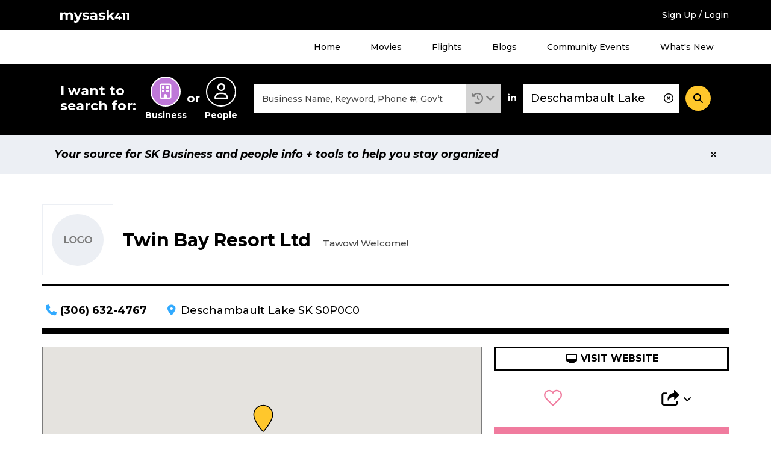

--- FILE ---
content_type: text/html; charset=UTF-8
request_url: https://staging.mysask411.com/deschambault-lake/resorts-vacation/twin-bay-resort-ltd/223532
body_size: 10716
content:
<!DOCTYPE html>
<html lang="en">
<head>
	<meta charset="utf-8">
	<meta http-equiv="x-ua-compatible" content="ie=edge">
	<meta name="viewport" content="width=device-width, initial-scale=1">
	<meta name="keywords" content="">
	<meta name="description" content="Find the address, phone number and other useful information for Twin Bay Resort Ltd from mysask411.com">
		<meta property="og:title" content="">
	<meta property="og:image" content="https://media.mysask411.ca/Images/mysask411-logo-2.jpg">
	<meta property="og:description" content="">
	<meta name="twitter:title" content="">
	<meta name="twitter:image" content="">
	<meta name="twitter:card" content="summary_large_image">
				<title>Twin Bay Resort Ltd in Deschambault Lake, SK - Mysask411</title>

		<link rel="preconnect" href="https://fonts.gstatic.com" crossorigin />
	<link rel="preconnect" href="https://fonts.googleapis.com" crossorigin />
	<link rel="preconnect" href="https://www.googletagmanager.com" crossorigin />
	<link rel="preconnect" href="https://www.google-analytics.com" crossorigin />
	<link rel="preconnect" href="https://www.googleadservices.com" crossorigin />
	<link rel="preconnect" href="https://10097410.fls.doubleclick.net" crossorigin />
	<link rel="preconnect" href="https://googleads.g.doubleclick.net" crossorigin />
	<link rel="preconnect" href="https://stats.g.doubleclick.net" crossorigin />
	<link rel="preconnect" href="https://adservice.google.com" crossorigin />
	<link rel="preconnect" href="https://www.google.com" crossorigin />
	<link rel="preconnect" href="https://openx.directwest.com" crossorigin />
	<link rel="preconnect" href="https://maps.gstatic.com" crossorigin />
	<link rel="preconnect" href="https://maps.googleapis.com" crossorigin />

		<link rel="preload" as="style" href="https://fonts.googleapis.com/css?family=Montserrat:500,500i,700,700i&display=swap" />
	<link rel="stylesheet" href="https://fonts.googleapis.com/css?family=Montserrat:500,500i,700,700i&display=swap" media="print" onload="this.media='all'" />

		<link rel="apple-touch-icon-precomposed" sizes="57x57" href="/build/images/favicon/apple-touch-icon-57x57.bce73ff8.png"/>
	<link rel="apple-touch-icon-precomposed" sizes="114x114" href="/build/images/favicon/apple-touch-icon-114x114.b89185f8.png"/>
	<link rel="apple-touch-icon-precomposed" sizes="72x72" href="/build/images/favicon/apple-touch-icon-72x72.7ce577ae.png"/>
	<link rel="apple-touch-icon-precomposed" sizes="144x144" href="/build/images/favicon/apple-touch-icon-144x144.9c9c6a18.png"/>
	<link rel="apple-touch-icon-precomposed" sizes="60x60" href="/build/images/favicon/apple-touch-icon-60x60.11df232a.png"/>
	<link rel="apple-touch-icon-precomposed" sizes="120x120" href="/build/images/favicon/apple-touch-icon-120x120.2e30ff29.png"/>
	<link rel="apple-touch-icon-precomposed" sizes="76x76" href="/build/images/favicon/apple-touch-icon-76x76.d5aa127c.png"/>
	<link rel="apple-touch-icon-precomposed" sizes="152x152" href="/build/images/favicon/apple-touch-icon-152x152.b98b2183.png"/>
	<link rel="icon" type="image/png" href="/build/images/favicon/favicon-196x196.f55b1311.png" sizes="196x196"/>
	<link rel="icon" type="image/png" href="/build/images/favicon/favicon-96x96.b28b1b4b.png" sizes="96x96"/>
	<link rel="icon" type="image/png" href="/build/images/favicon/favicon-32x32.be6ec8a3.png" sizes="32x32"/>
	<link rel="icon" type="image/png" href="/build/images/favicon/favicon-16x16.0e228829.png" sizes="16x16"/>
	<link rel="icon" type="image/png" href="/build/images/favicon/favicon-128.5ba47984.png" sizes="128x128"/>

	<meta name="application-name" content="Mysask411"/>
	<meta name="msapplication-TileColor" content="#5ad2cd">
	<meta name="msapplication-TileImage" content="mstile-144x144.png"/>
	<meta name="msapplication-square70x70logo" content="mstile-70x70.png"/>
	<meta name="msapplication-square150x150logo" content="mstile-150x150.png"/>
	<meta name="msapplication-wide310x150logo" content="mstile-310x150.png"/>
	<meta name="msapplication-square310x310logo" content="mstile-310x310.png"/>
	<link rel="manifest" href="/site.webmanifest" crossorigin="use-credentials">
	<link rel="mask-icon" href="/build/images/favicon/safari-pinned-tab.871956d3.svg" color="#000000">
	<meta name="theme-color" content="#ffffff">
	<meta name="format-detection" content="telephone=no">

	<link rel="canonical" href="https://staging.mysask411.com/deschambault-lake/resorts-vacation/twin-bay-resort-ltd/223532">			<link rel="stylesheet" href="/build/1.629c97e0.css"><link rel="stylesheet" href="/build/app.a832be7f.css">
	
	<script>
    dataLayer = [{
      'userID': ''
    }]
	</script>

			<script>
		dataLayer.push({
			'event': 'pageview',
			'pageType': 'business-details',
			'name': "Twin Bay Resort Ltd",
			'listingID': "223532",
			'DWCustID': "500729715",
			'city': "Deschambault Lake",
			'postalCode': "S0P0C0",
			'categories': "Fishing Expeditions|Resorts Vacation"
		})

		document.addEventListener('play', (e) => {
			dataLayer.push({'event': 'video', 'evtAction': 'play'});
		}, true)

		document.addEventListener('ended', (e) => {
			dataLayer.push({'event': 'video', 'evtAction': 'complete'});
		}, true)
	</script>
							<!-- Google Tag Manager -->
	<script>(function (w, d, s, l, i) {
      w[l] = w[l] || []
      w[l].push({
        'gtm.start':
          new Date().getTime(), event: 'gtm.js'
      })
      var f = d.getElementsByTagName(s)[0],
        j = d.createElement(s), dl = l != 'dataLayer' ? '&l=' + l : ''
      j.async = true
      j.src =
        '//www.googletagmanager.com/gtm.js?id=' + i + dl
      f.parentNode.insertBefore(j, f)
    })(window, document, 'script', 'dataLayer', 'GTM-MTM6BC')</script>
	<!-- End Google Tag Manager -->
	<script>
    (function (window) {
      'use strict'

      window.DIW = {
        initialData: {},
        Controllers: {},
        Views: {},
        Router: null,
        BREAKPOINT_MIN_TABLET: 768,
        BREAKPOINT_MIN_DESKTOP: 1024
      }

    }(this))
	</script>
	<script>
    DIW.IS_LOGGED_IN = false;
	</script>

			<script type="text/javascript">
		DIW.initialData.mapData = {"coordinates":[{"lat":54.917702,"lng":-103.370239,"displayPin":true}],"zoomExtend":0.001};
		DIW.listingId = 223532;
	</script>

	<script type="application/ld+json">{"@context":"https://schema.org","@type":"LocalBusiness","name":"Twin Bay Resort Ltd","legalName":"Twin Bay Resort Ltd","geo":{"@type":"GeoCoordinates","latitude":54.917702,"longitude":-103.370239},"description":"Enjoy the peace and tranquility of Northern Saskatchewan with Twin Bay Resort. Our modern lakefront cabins equipped with screened-in gazebos, allow you to take in the beautiful Canadian surroundings and enjoy many gorgeous sunsets.<br><br>We are a small licensed camp locally owned and operated since 1987.  With strong Cree Nation values, we take pride in sharing and properly managing our lands and natural resources.  Indulge in fishing and quality time spent with family and friends during your visit. At Twin Bay Resort, our goal is to make your stay as comfortable as possible!<br><br>We are open year-round with access to great fishing. Please contact us to schedule your next stay.","url":"https://staging.mysask411.com/deschambault-lake/resorts-vacation/twin-bay-resort-ltd/223532","hasOfferCatalog":{"@type":"OfferCatalog","name":"Business Offers","itemListElement":[{"@type":"OfferCatalog","name":"Products and Services","itemListElement":[{"@type":"ListItem","name":"Cabins"},{"@type":"ListItem","name":"Caf&#233; & restaurant"},{"@type":"ListItem","name":"Smoke free facility"},{"@type":"ListItem","name":"Kitchenette"},{"@type":"ListItem","name":"Drive-in"},{"@type":"ListItem","name":"Shore lunch"},{"@type":"ListItem","name":"Boat launch"},{"@type":"ListItem","name":"Electricity"},{"@type":"ListItem","name":"Food service"},{"@type":"ListItem","name":"Groceries & supplies"},{"@type":"ListItem","name":"Bedding supplied"},{"@type":"ListItem","name":"Private bathroom"},{"@type":"ListItem","name":"Shower"},{"@type":"ListItem","name":"Telephone access"},{"@type":"ListItem","name":"Free high-speed internet"},{"@type":"ListItem","name":"Boat rental"},{"@type":"ListItem","name":"Canoe rental"},{"@type":"ListItem","name":"Ice fishing"},{"@type":"ListItem","name":"Fishing"},{"@type":"ListItem","name":"Hunting"},{"@type":"ListItem","name":"Tackle shop"},{"@type":"ListItem","name":"Filleting service"},{"@type":"ListItem","name":"Fishing guide"},{"@type":"ListItem","name":"Hunting guide"},{"@type":"ListItem","name":"Big game outfitter"},{"@type":"ListItem","name":"Local handicrafts"}]}]},"paymentAccepted":"Visa, Mastercard, Cash, Debit/ATM","telephone":"(306) 632-4767"}</script>

			<script src="/build/runtime.7576e7bf.js" defer></script><script src="/build/0.555d53c4.js" defer></script><script src="/build/1.cc3066e0.js" defer></script><script src="/build/app.be590836.js" defer></script>
		<script type="text/javascript" defer src="https://maps.googleapis.com/maps/api/js?key=AIzaSyD8yWDHblrinqnCAeN2LuzPHGQPVge5X8E&libraries=geometry,places"></script>
		<script src="/build/maps.d8a7b3e6.js" defer></script>
	
	
</head>
<body class="is-loading ">

<!-- Google Tag Manager -->
<noscript aria-hidden="true">
	<iframe src="//www.googletagmanager.com/ns.html?id=GTM-MTM6BC"
					height="0" width="0" style="display:none;visibility:hidden"></iframe>
</noscript>
<!-- End Google Tag Manager -->

	
		<div class="c-backdrop--mobile"></div>
        <div class="c-android-top__container">
            
	

        </div>
		<div class="c-banner-top">
			<div class="c-banner-top__inner">
				<div class="c-banner-top__weather">
					<div id="app-weather-bar"></div>
				</div>
				<div class="c-banner-top__logo">
					<a class="c-banner-top__logo-link" href="/">
						
				
	<svg
		aria-label="Mysask411 home"		class="c-svg-sprite 					 c-svg-sprite--white-logo		"
	>
		<use xlink:href="#logo"></use>
	</svg>


					</a>
				</div>
				<div class="c-banner-top__signup">
											<a href="/login-signup?next=/deschambault-lake/resorts-vacation/twin-bay-resort-ltd/223532" data-requires="login">Sign Up / Login</a>
									</div>
				<div class="c-banner-top__menu-button-container">
					<div class="c-banner-top__menu-button" role="button" id="menu-1-button" data-js="jsBannerTopMenuButton"
							 aria-haspopup="true"
							 aria-controls="menu-1"
							 aria-expanded="false"
					>
						<i class="fas fa-bars"></i>
						<i class="fas fa-times"></i>
						<h2 class="c-banner-top__menu-button-label">Menu</h2>
					</div>
				</div>
			</div>
		</div>
				<div class="c-banner-top-menu__items" data-js="jsBannerTopMenuItems">
			<nav class="c-banner-top-menu__inner">
				<!-- MENU 1 -->
				<ul id="menu-1" aria-labelledby="menu-1-button">
					<li><a href="/">Home</a></li>
					<li><a href="/movies">Movies</a></li>
					<li><a href="/flights">Flights</a></li>
					<li><a href="/blog">Blogs</a></li>
					<li><a href="/events/">Community Events</a></li>
					<li><a href="/feature-guide">What's New</a></li>
											<li class="h-hidden-desktop"><a href="/login-signup?next=/deschambault-lake/resorts-vacation/twin-bay-resort-ltd/223532" data-requires="login">Sign Up / Login</a></li>
									</ul>
			</nav>
		</div>
		
		
				
  

<div class="c-banner-search is-at-top" >
  <div class="c-banner-search__inner" data-js="jsBannerSearchInner">
    <div class="c-banner-search__transition">
      <!-- Search trigger -->
      <a href="#" class="c-banner-search__trigger" data-js="jsBannerSearchTrigger">
        What can we help you find?
      </a>
      <!-- Search form -->
      <form
        action="/search"
        class="c-banner-search__content"
        data-js="jsBannerSearchForm"
        method="POST"
        role="search"
      >
        <h2 id="search-types-label" class="c-banner-search__types-text">
          I want to search for:
        </h2>
        <div
          aria-labelledby="search-types-label"
          class="c-banner-search__types-radios"
          role="group"
        >
          <div>	<label class="c-input-radio-search">
		  <input type="radio" id="search_type_0" name="search[type]"
  required="required" value="business" checked="checked">

		<span class="c-input-radio-search__icon" aria-labelledby="search-type-radio-business">
			<i class="far fa-building" aria-hidden="true"></i>
		</span>
		<span class="c-input-radio-search__text" id="search-type-radio-business" aria-hidden="true">
			Business
		</span>
	</label>

</div>
          <div class="c-banner-search__types-or">or</div>
          <div>	<label class="c-input-radio-search">
		  <input type="radio" id="search_type_1" name="search[type]"
         required="required" value="people" >

		<span class="c-input-radio-search__icon" aria-labelledby="search-type-radio-people">
			<i class="far fa-user" aria-hidden="true"></i>
		</span>
		<span class="c-input-radio-search__text" id="search-type-radio-people" aria-hidden="true">
			People
		</span>
	</label>

</div>
        </div>
        <div class="c-banner-search__close" data-js="jsBannerSearchClose">
          <div role="button" class="c-button--5">
            <i class="fas fa-minus"></i>
          </div>
        </div>
        <div class="c-banner-search__what">
          <div class="c-input-group">
            <div class="c-input-group__input">
              <input type="text" id="search_what" name="search[what]"
                     required="required" aria-label="What"
                     class="c-input-text c-input-text--borderless c-input-text--clearable c-typeahead__input"
                     value=""
                     placeholder="Business Name, Keyword, Phone #, Gov’t"
                     autocomplete="off" data-js="jsBannerSearchInputWhat"
                     spellcheck="false" dir="auto" aria-autocomplete="list"
                     aria-controls="search_what-listbox">
              <i class="c-typeahead__clear far fa-times-circle" aria-hidden="true" data-js="jsBannerSearchInputIcon"></i>
            </div>

            <div class="c-input-group__dropdown">
              <div class="c-dropdown c-dropdown--history is-select">
                <div
                  aria-expanded="false"
                  aria-haspopup="true"
                  aria-label="Search History"
                  class="c-dropdown__title"
                  data-analytics="tracking_search_history"
                  data-toggle="dropdown"
                  href="#"
                  id="dropdownMenuLink"
                  role="button"
                >
                  <i class="fas fa-history"></i>
                </div>
                <div class="c-dropdown__content" aria-labelledby="dropdownMenuLink">
                                      <div class="c-dropdown__select-item is-title">Search History</div>
                                                      <div id="app-search-history" class="l-placeholder-search-history"></div>
                </div>
              </div>
            </div>

          </div>
        </div>
        <div class="c-banner-search__in">in</div>
        <div class="c-banner-search__where">
          <input type="text" id="search_where" name="search[where]"
            aria-label="Where" class="c-input-text
            c-input-text--borderless c-input-text--clearable
            c-typeahead__input" value="Deschambault Lake"
            placeholder="Address, Neighbourhood, City"
            autocomplete="off" data-js="jsBannerSearchInputWhere"
            spellcheck="false" dir="auto"
            aria-autocomplete="list"
            aria-controls="search_where-listbox">
          <i class="c-typeahead__clear far fa-times-circle" aria-hidden="true" data-js="jsBannerSearchInputIcon"></i>
        </div>
        <div class="c-banner-search__button">
          <button
            aria-label="Search"
            class="c-button--4"
            data-js="jsBannerSearchSubmit"
            type="submit"
          >
            <i class="fas fa-search"></i>
          </button>
        </div>
        <input type="hidden" id="search_lat" name="search[lat]"
               value="" data-js="jsLat">
        <input type="hidden" id="search_lng" name="search[lng]"
               value="" data-js="jsLng">
        <input type="hidden" name="layout" value="">
      </form>
    </div>
  </div>
</div>


	
	
	
	
				
		
            <div class="c-position-statement" data-js="cPositionStatement">
            <div class="c-position-statement--inner c-alert c-alert--position">
                <div class="c-alert__content">
                    Your source for SK Business and people info + tools to help you stay organized
                </div>
                <div aria-label="Close" class="c-alert__close" data-js="cPositionStatementClose">
                    <i aria-hidden="true" class="fas fa-times"></i>
                </div>
            </div>
        </div>
    


	
    <div class="l-module l-detail__business" data-js="jsBusinessView">
        <div class="l-module__inner">
                        <div class="l-detail-header-top">
                <div class="l-detail-header-top--in-line">
                        <div class="l-detail-header-top__logo">
                            
	
	
	<div class="c-logo">
					<div>					<img
				alt="Twin Bay Resort Ltd Logo"
				class=""
				src="/build/images/svg/ms411-logo-placeholder.47fcd81e.svg"
				height="85"
				width="116"
			/>
			</div>
			</div>


                        </div>
                    <div class="l-detail-header-top__content">
                                                <h1 class="c-heading--detail-title l-detail-header-top__content-title">
                            Twin Bay Resort Ltd
                        </h1><div class="c-heading--detail-subtitle">
                                Tawow! Welcome!
                            </div></div>
                    <div class="l-detail-header-top__icons">
                                                
	
<span
	class="c-favourite--icon "
		data-js="jsFavoriteIcon"
	data-requires="login"
	role="button"
	tabindex="0"
	>
	<form method="POST" action="/api/favorites" class="h-inline">
		<input type="hidden" name="redirect-url" value="/deschambault-lake/resorts-vacation/twin-bay-resort-ltd/223532" />
		<input type="hidden" name="favorite-value" value="223532" />
		<input type="hidden" name="related-value" value="223532" />
		<input type="hidden" name="favorite-type" value="business" />
		<input type="hidden" name="customer-id" value="500729715" />
		<input type="hidden" name="favorite-id" value="" />
		<input type="hidden" name="_csrf_token" value="4565874629872e99e366d36d1bf1997.Pu24vwGlwx5IgNOoFzwVxl5tecQqVx8QFUJT1pLWgJ0.dZr8i1L_93sf9oGRZ1pXqh0UC_UTBXB_VnEhm8XkyNhh3daOQJeqaAzYuA">
		
				
	<svg
		aria-label="Toggle Favourite"		class="c-svg-sprite 					 c-svg-sprite--favourite c-svg-sprite--lg		"
	>
		<use xlink:href="#fav"></use>
	</svg>


	</form>
</span>

                        <a class="c-user-notes--icon "
                           href="#my-notes" data-requires="loginThenContinue" aria-label="Add Note">
                            
				
	<svg
		aria-label="Add Note"		class="c-svg-sprite 					 c-svg-sprite--notes c-svg-sprite--lg		 is-clickable"
	>
		<use xlink:href="#note"></use>
	</svg>


                        </a>

                                                                        
                        <div class="l-detail-header-top__icon">
                            
                <div class="c-dropdown c-dropdown--share">
    <div
      aria-label="Share"      class="c-dropdown__title dropdown-toggle"
      id="dropdown-1009482457"
      role="button"
      data-toggle="dropdown"
      aria-haspopup="true"
      aria-expanded="false"
      tabindex="0"
    >
                                  <div
                                    data-analytics="tracking_listing_share"
                                    onClick="logEvent({code:'Share', related_value1:'business', related_id1:'223532', customer_id:'500729715'})"
                            >
                                
				
	<svg
		aria-label="Share"		class="c-svg-sprite 					 c-svg-sprite--share c-svg-sprite--lg		"
	>
		<use xlink:href="#share-new"></use>
	</svg>


                            </div>
                        
    </div>
    <div class="c-dropdown__content c-dropdown__content--bottom dropdown-menu" aria-labelledby="dropdown-1009482457">
                                  <ul class="c-list--4">
                                <li>
                                    <a href="https://www.facebook.com/sharer/sharer.php?u=https%3A%2F%2Fstaging.mysask411.com%2Fdeschambault-lake%2Fresorts-vacation%2Ftwin-bay-resort-ltd%2F223532&hashtag=%23Mysask411"
                                       target="_blank" rel="noopener nofollow"
                                       onClick="logEvent({code:'Facebook', related_value1:'business', related_id1:'223532', customer_id:'500729715'})"
                                       data-analytics="tracking_listing_share_fb">	<i
		class="fab fa-facebook-square " aria-hidden="true"
	></i>Facebook
                                    </a>
                                </li>
                                <li>
                                    <a href="https://x.com/intent/tweet?text=Check out Twin%20Bay%20Resort%20Ltd in Deschambault%20Lake, SK on %23Mysask411 @Directwest&url=https%3A%2F%2Fstaging.mysask411.com%2Fdeschambault-lake%2Fresorts-vacation%2Ftwin-bay-resort-ltd%2F223532"
                                       target="_blank" rel="noopener nofollow"
                                       onClick="logEvent({code:'Twitter', related_value1:'business', related_id1:'223532', customer_id:'500729715'})"
                                       data-analytics="tracking_listing_share_twitter">	<i
		class="fa-brands fa-x-twitter " aria-hidden="true"
	></i>X (Twitter)
                                    </a>
                                </li>
                                <li>
                                    <button
                                        class="c-button--9"
                                        data-analytics="tracking_listing_share_email"
                                        data-modal
                                        data-modal-loading-spinner
                                        data-modal-fragment="shareModalContent"
                                        data-modal-title="Email a Friend"
                                        data-loading-text="Loading..."
                                        data-modal-url="/share/email?listingId=223532"
                                        onClick="logEvent({code:'Email', related_value1:'business', related_id1:'223532', customer_id:'500729715'})"
                                    >	<i
		class="far fa-envelope " aria-hidden="true"
	></i>Email
                                    </button>
                                </li>

                            </ul>
                        
    </div>
  </div>


                        </div>
                    </div>
                </div>
                            </div>
            <div class="l-detail-header-bottom">
                <div class="l-detail-header-bottom__phone">
                        <div class="c-icon-block">
                            <div class="c-icon-block__icon">	<i
		class="fas fa-phone " aria-hidden="true"
	></i></div>
                            <div class="c-icon-block__content">
                                <b><a class="h-hidden-tablet" href="tel:13066324767"
                                           data-analytics="tracking_listing_phone"
                                           onClick="logEvent({code:'PhoneCall', related_value1:'business', related_id1:223532, customer_id:500729715})"
                                        >(306) 632-4767</a>
                                        <span class="h-hidden-phone">(306) 632-4767</span></b>
                                                            </div>
                        </div>
                    </div>                <div class="l-detail-header-bottom__address">
                    <div class="c-icon-block">
                        <div class="c-icon-block__icon">	<i
		class="fas fa-map-marker-alt " aria-hidden="true"
	></i></div>
                        <div class="c-icon-block__content">                            <span class="">Deschambault Lake SK S0P0C0</span>
                                                    </div>
                    </div>
                </div>

                                
            </div>
            <div class="l-content-sidebar">
                                
				

	
	
	
	<div class="l-content-sidebar__sidebar-links">
						<div class="l-content-sidebar__sidebar-links-business l-spacing-bottom-3">
			<div class="c-business-links l-list--2">
																	<div class="l-list--2__item">
																			<a href="https://twinbayresort.ca"
							   onClick="logEvent({code:'Website', related_value1:'business', related_id1:'223532', customer_id:'500729715'})"
							   class="c-button--7a c-button--full-width" data-analytics="tracking_listing_website"
																			target="_blank"
										rel="noopener nofollow"
																>
																							<i class="fas fa-desktop" aria-hidden="true"></i>
														<span class="c-button-label--right">Visit Website</span>
						
							</a>
											</div>
																																																				</div>
		</div>
										<div class="l-content-sidebar__sidebar-links-sharing l-spacing-bottom-3">
			<div class="l-business-sharing h-hidden-phone-tablet">
				<div class="l-business-sharing__favourite">
										
	
<span
	class="c-favourite--icon "
		data-js="jsFavoriteIcon"
	data-requires="login"
	role="button"
	tabindex="0"
	>
	<form method="POST" action="/api/favorites" class="h-inline">
		<input type="hidden" name="redirect-url" value="/deschambault-lake/resorts-vacation/twin-bay-resort-ltd/223532" />
		<input type="hidden" name="favorite-value" value="223532" />
		<input type="hidden" name="related-value" value="223532" />
		<input type="hidden" name="favorite-type" value="business" />
		<input type="hidden" name="customer-id" value="500729715" />
		<input type="hidden" name="favorite-id" value="" />
		<input type="hidden" name="_csrf_token" value="8d05b8f4bba476ffd3ef8c5eab.-VY50xNYX8Xe_oKceyTj3YwaoQaSENFUSo3iZRRaXjk.siF950ACa6CJiNClC0Khsc9j0zerQr47Cb6QKENoFnymZlfiUmo2s5qm6Q">
		
				
	<svg
		aria-label="Toggle Favourite"		class="c-svg-sprite 					 c-svg-sprite--favourite c-svg-sprite--xl		"
	>
		<use xlink:href="#fav"></use>
	</svg>


	</form>
</span>
				</div>
				<div class="l-business-sharing__dropdown l-business-sharing__dropdown-sharing">
															
					
                <div class="c-dropdown c-dropdown--share">
    <div
      aria-label="Share"      class="c-dropdown__title dropdown-toggle"
      id="dropdown-1207590472"
      role="button"
      data-toggle="dropdown"
      aria-haspopup="true"
      aria-expanded="false"
      tabindex="0"
    >
      						<div
								data-analytics="tracking_listing_share"
								onClick="logEvent({code:'Share', related_value1:'business', related_id1:'223532', customer_id:'500729715'})"
						>
							
				
	<svg
		aria-label="Share"		class="c-svg-sprite 					 c-svg-sprite--share c-svg-sprite--xl		"
	>
		<use xlink:href="#share-new"></use>
	</svg>


						</div>
					
    </div>
    <div class="c-dropdown__content c-dropdown__content--bottom dropdown-menu" aria-labelledby="dropdown-1207590472">
      						<ul class="c-list--4">
							<li>
								<a href="https://www.facebook.com/sharer/sharer.php?u=https%3A%2F%2Fstaging.mysask411.com%2Fdeschambault-lake%2Fresorts-vacation%2Ftwin-bay-resort-ltd%2F223532&hashtag=%23Mysask411"
									 target="_blank" rel="noopener nofollow"
									 onClick="logEvent({code:'Facebook', related_value1:'business', related_id1:'223532', customer_id:'500729715'})"
									 data-analytics="tracking_listing_share_fb">	<i
		class="fab fa-facebook-f " aria-hidden="true"
	></i>Facebook
								</a>
							</li>
							<li>
								<a href="https://x.com/intent/tweet?text=Check out Twin%20Bay%20Resort%20Ltd in Deschambault%20Lake, SK on %23Mysask411 @Directwest&url=https%3A%2F%2Fstaging.mysask411.com%2Fdeschambault-lake%2Fresorts-vacation%2Ftwin-bay-resort-ltd%2F223532"
									 target="_blank" rel="noopener nofollow"
									 onClick="logEvent({code:'Twitter', related_value1:'business', related_id1:'223532', customer_id:'500729715'})"
									 data-analytics="tracking_listing_share_twitter">	<i
		class="fa-brands fa-x-twitter " aria-hidden="true"
	></i>X (Twitter)
								</a>
							</li>
							<li>
								<button
									class="c-button--9"
									data-analytics="tracking_listing_share_email"
									data-modal
									data-modal-loading-spinner
									data-modal-fragment="shareModalContent"
									data-modal-title="Email a Friend"
									data-loading-text="Loading..."
									data-modal-url="/share/email?listingId=223532"
									onClick="logEvent({code:'Email', related_value1:'business', related_id1:'223532', customer_id:'500729715'})"
								>	<i
		class="far fa-envelope " aria-hidden="true"
	></i>Email
								</button>
							</li>

						</ul>
					
    </div>
  </div>


				</div>
			</div>
		</div>
	</div>


                                <div class="l-placeholder-detail-note-mobile l-spacing-bottom-3 l-mobile-full-width">
                    <div id="app-note-sidebar-mobile"></div>
                </div>

                <div class="l-content-sidebar__sidebar-hours c-content-sidebar__sidebar-hours l-spacing-bottom-5 h-hidden-phone">
                        <div class="c-heading--5 h-spacing-bottom-4">Hours</div>
                        <div class="l-scrollable">
                            <table class="c-table--compact">
                                <tbody>
                                                                    <tr>
                                        <td>Open year round</td>
                                    </tr>
                                                                </tbody>
                            </table>
                        </div>
                    </div><div class="l-content-sidebar__sidebar-products-and-services l-spacing-bottom-5">
                        <div class="c-heading--5 c-border--3 h-spacing-bottom-4">Products &amp; Services</div>
                        <ul class="c-list--2">
                                                            <li>Cabins</li>
                                                            <li>Caf&#233; & restaurant</li>
                                                            <li>Smoke free facility</li>
                                                            <li>Kitchenette</li>
                                                            <li>Drive-in</li>
                                                            <li>Shore lunch</li>
                                                            <li>Boat launch</li>
                                                            <li>Electricity</li>
                                                            <li>Food service</li>
                                                            <li>Groceries & supplies</li>
                                                            <li>Bedding supplied</li>
                                                            <li>Private bathroom</li>
                                                            <li>Shower</li>
                                                            <li>Telephone access</li>
                                                            <li>Free high-speed internet</li>
                                                            <li>Boat rental</li>
                                                            <li>Canoe rental</li>
                                                            <li>Ice fishing</li>
                                                            <li>Fishing</li>
                                                            <li>Hunting</li>
                                                            <li>Tackle shop</li>
                                                            <li>Filleting service</li>
                                                            <li>Fishing guide</li>
                                                            <li>Hunting guide</li>
                                                            <li>Big game outfitter</li>
                                                            <li>Local handicrafts</li>
                                                    </ul>
                    </div>                <div class="l-content-sidebar__sidebar-edit-listing l-spacing-bottom-5 l-mobile-full-width h-phone-order-8">
                    <div class="c-card-5--1">
                        <div class="c-card-5__title">
                            Is this your Mysask411 listing?
                        </div>
                        <a class="c-card-5__button" href="/contact/edit-your-listing">Edit Your Listing</a>
                    </div>
                </div>
                <div class="l-content-sidebar__sidebar-related-categories l-spacing-bottom-5">
                        <div class="c-heading--5 c-border--3 h-spacing-bottom-4">Related Categories</div>
                        <ul class="l-list--2 c-text--body1">
                                                            <li class="l-list--2__item">
                                    <a class="c-link--6"
                                       href="/search/businesses/Deschambault%20Lake/Fishing%20Expeditions">Fishing Expeditions</a>
                                </li>
                                                            <li class="l-list--2__item">
                                    <a class="c-link--6"
                                       href="/search/businesses/Deschambault%20Lake/Resorts%20Vacation">Resorts Vacation</a>
                                </li>
                                                    </ul>
                    </div><div class="l-content-sidebar__sidebar-payment-options l-spacing-bottom-5">
                        <div class="c-heading--5 h-spacing-bottom-4">Payment Methods</div>
                        <div class="c-card-3">
                            
	
	
	<div class="c-list--payments">
													
				
	<svg
		aria-label="Visa"		class="c-svg-sprite 					 c-svg-sprite--payment-method c-svg-sprite--visa		"
	>
		<use xlink:href="#pay-visa"></use>
	</svg>


																
				
	<svg
		aria-label="Mastercard"		class="c-svg-sprite 					 c-svg-sprite--payment-method c-svg-sprite--mastercard		"
	>
		<use xlink:href="#pay-mastercard"></use>
	</svg>


																					
				
	<svg
		aria-label="Debit"		class="c-svg-sprite 					 c-svg-sprite--payment-method c-svg-sprite--debit		"
	>
		<use xlink:href="#pay-debit"></use>
	</svg>


																
				
	<svg
		aria-label="Cash"		class="c-svg-sprite 					 c-svg-sprite--payment-method c-svg-sprite--cash		"
	>
		<use xlink:href="#pay-cash"></use>
	</svg>


																</div>


                        </div>
                    </div>                <div class="l-content-sidebar__content_map l-spacing-bottom-3 h-hidden-phone">
                    <div class="c-map is-business-detail-map" data-map-view="businessDetailMapView">
                        <div class="c-map__map-canvas" data-js="jsMapCanvas">

                        </div>
                        <div class="c-map__buttons">
                            										<button class="c-button--1"
	    disabled
		data-modal
		data-modal-fragment="directionsModalContent"
		data-modal-class="is-page-width"
		data-modal-title="Directions to Twin Bay Resort Ltd"
		data-modal-callback="DIW.Controllers.Directions"
		data-modal-callback-parameters='{"lat":54.917702,"lng":-103.370239,"displayPin":true}'
		data-loading-text="Loading..."
		data-modal-url="/directions?listingId=223532&amp;listingType=business"
		onClick="logEvent({code:'GetDirections', related_value1:'business', related_id1:'223532', customer_id:'500729715'})"
	>
		Get Directions
	</button>
	<button class="c-button--1"
		disabled
		data-modal
		data-modal-fragment="nearbyModalContent"
		data-modal-title="Search Nearby"
		data-modal-url="/directions?toName=Twin%20Bay%20Resort%20Ltd&amp;listingId=223532&amp;listingType=business&amp;listingName=Twin%20Bay%20Resort%20Ltd"
		onClick="logEvent({code:'SearchNearby', related_value1:'business', related_id1:'223532', customer_id:'500729715'})"
	>
		Search Nearby
	</button>

                        </div>
                    </div>
                </div>
                                                    <div class="l-content-sidebar__content_description l-spacing-bottom-3">
                        <div class="c-content c-border--2">
                            <h2 class="c-heading--3">Description</h2>
                            <p>Enjoy the peace and tranquility of Northern Saskatchewan with Twin Bay Resort. Our modern lakefront cabins equipped with screened-in gazebos, allow you to take in the beautiful Canadian surroundings and enjoy many gorgeous sunsets.<br><br>We are a small licensed camp locally owned and operated since 1987.  With strong Cree Nation values, we take pride in sharing and properly managing our lands and natural resources.  Indulge in fishing and quality time spent with family and friends during your visit. At Twin Bay Resort, our goal is to make your stay as comfortable as possible!<br><br>We are open year-round with access to great fishing. Please contact us to schedule your next stay.</p>
                        </div>
                    </div>
                                                <div class="l-content-sidebar__content_tabs l-spacing-bottom-3">
                    







				

	<div class="c-tabs-1">
		<ul
			class="c-tabs-1__tablist"
			data-js="jsListingTabs"			role="tablist"
		>
							<li
					role="presentation"
										data-tab="photos"				>
											<div class="c-tabs-1__tab is-disabled" aria-hidden="true">
							<div class="c-tabs-1__tab-icon">
								<div class="c-tabs-1__tab-icon-inner">
									
				
	<svg
		aria-label="Photos"		class="c-svg-sprite 		"
	>
		<use xlink:href="#photos"></use>
	</svg>


								</div>
							</div>
							<div class="c-tabs-1__tab-text">Photos</div>
						</div>
									</li>
							<li
					role="presentation"
										data-tab="videos"				>
											<div class="c-tabs-1__tab is-disabled" aria-hidden="true">
							<div class="c-tabs-1__tab-icon">
								<div class="c-tabs-1__tab-icon-inner">
									
				
	<svg
		aria-label="Videos"		class="c-svg-sprite 		"
	>
		<use xlink:href="#videos"></use>
	</svg>


								</div>
							</div>
							<div class="c-tabs-1__tab-text">Videos</div>
						</div>
									</li>
							<li
					role="presentation"
										data-tab="digital-ad"				>
											<div class="c-tabs-1__tab is-disabled" aria-hidden="true">
							<div class="c-tabs-1__tab-icon">
								<div class="c-tabs-1__tab-icon-inner">
									
				
	<svg
		aria-label="Digital Ad"		class="c-svg-sprite 		"
	>
		<use xlink:href="#digital-ad"></use>
	</svg>


								</div>
							</div>
							<div class="c-tabs-1__tab-text">Digital Ad</div>
						</div>
									</li>
							<li
					role="presentation"
										data-tab="e-flyer"				>
											<div class="c-tabs-1__tab is-disabled" aria-hidden="true">
							<div class="c-tabs-1__tab-icon">
								<div class="c-tabs-1__tab-icon-inner">
									
				
	<svg
		aria-label="E-Flyer"		class="c-svg-sprite 		"
	>
		<use xlink:href="#e-flyer"></use>
	</svg>


								</div>
							</div>
							<div class="c-tabs-1__tab-text">E-Flyer</div>
						</div>
									</li>
					</ul>
		<div>
							<div role="tabpanel" class="c-tabs-1__tabpanel" id="photos-bs-tab">	</div>
							<div role="tabpanel" class="c-tabs-1__tabpanel" id="videos-bs-tab">	</div>
							<div role="tabpanel" class="c-tabs-1__tabpanel" id="digital-ad-bs-tab">	</div>
							<div role="tabpanel" class="c-tabs-1__tabpanel" id="e-flyer-bs-tab">
	</div>
					</div>
	</div>

                </div>
                                <div class="l-content-sidebar__content_recommendations l-spacing-bottom-3">
                                            






	<div class="c-recommendations" id="recommendations">
		<div class="c-recommendations__header">
			<div class="c-recommendations__title">Recommendations</div>
			<div class="c-recommendations__badge">0</div>
		</div>
							<div class="c-recommendations__loggedout">
				<a class="c-recommendations__loggedout-button" href="/login-signup" data-requires="login">
					Login
				</a>
				<div class="c-recommendations__loggedout-text">to leave a recommendation</div>
			</div>
			</div>



                                    </div>
                                <div class="l-content-sidebar__content_feedback l-spacing-bottom-3 l-mobile-full-width h-hidden-phone">
                    <div class="c-card-5--3">
                        <div class="c-card-5__subtitle">Need some help?</div>
                        <div class="c-card-5__content">
                            Check out our Feature Guide for tips and tricks to help you navigate Mysask411.
                        </div>
                        <a class="c-card-5__button" href="/feature-guide">Let's go!</a>
                    </div>
                </div>

            </div>
        </div>
    </div>


			
		
		<div class="l-module l-module--4">
			<div class="l-module__inner">
				
	
	<div class="					 c-card-3--grey		 c-details-summary">
		<div class="c-details-summary__details" role="button" tabindex="0" aria-controls="top-categories" aria-expanded="false" data-mobile-collapse data-js="jsAriaToggle">
			<div class="c-details-summary__details-header">
				<div>
								<h2 class="c-top-categories__title">Check out our top local search categories</h2>
		
				</div>
				<div>
					<i class="c-details-summary__toggle-expand fas fa-plus" aria-hidden="true"></i>
					<i class="c-details-summary__toggle-collapse fas fa-minus" aria-hidden="true"></i>
				</div>
			</div>
		</div>
				<div class="c-details-summary__summary" role="region" id="top-categories" hidden >
			
									
			<ul class="c-top-categories__list">
									<li><a href="/search/businesses/SK/Auto%20Body%20Repairing">Auto Body Repairing</a></li>
									<li><a href="/search/businesses/SK/Auto%20Dealers%20New%20Cars">Auto Dealers New Cars</a></li>
									<li><a href="/search/businesses/SK/Auto%20Repairing">Auto Repairing</a></li>
									<li><a href="/search/businesses/SK/Auto%20Wrecking">Auto Wrecking</a></li>
									<li><a href="/search/businesses/SK/Bankruptcy%20Trustees">Bankruptcy Trustees</a></li>
									<li><a href="/search/businesses/SK/Beauty%20Salons">Beauty Salons</a></li>
									<li><a href="/search/businesses/SK/Cellular%20Telephones">Cellular Telephones</a></li>
									<li><a href="/search/businesses/SK/Chinese%20Foods">Chinese Foods</a></li>
									<li><a href="/search/businesses/SK/Concrete%20Contractors">Concrete Contractors</a></li>
									<li><a href="/search/businesses/SK/Contractors%20General">Contractors General</a></li>
									<li><a href="/search/businesses/SK/Dentists">Dentists</a></li>
									<li><a href="/search/businesses/SK/Electric%20Contractors">Electric Contractors</a></li>
									<li><a href="/search/businesses/SK/Excavating%20Contractors">Excavating Contractors</a></li>
									<li><a href="/search/businesses/SK/Hotels">Hotels</a></li>
									<li><a href="/search/businesses/SK/Insurance">Insurance</a></li>
									<li><a href="/search/businesses/SK/Landscape%20Contractors%20%26%20Designers">Landscape Contractors &amp; Designers</a></li>
									<li><a href="/search/businesses/SK/Lawyers">Lawyers</a></li>
									<li><a href="/search/businesses/SK/Massage%20Therapists">Massage Therapists</a></li>
									<li><a href="/search/businesses/SK/Oil%20%26%20Gas%20Well%20Service">Oil &amp; Gas Well Service</a></li>
									<li><a href="/search/businesses/SK/Physicians%20%26%20Surgeons">Physicians &amp; Surgeons</a></li>
									<li><a href="/search/businesses/SK/Pizza">Pizza</a></li>
									<li><a href="/search/businesses/SK/Plumbing%20Contractors">Plumbing Contractors</a></li>
									<li><a href="/search/businesses/SK/Restaurants">Restaurants</a></li>
									<li><a href="/search/businesses/SK/Roofing%20Contractors">Roofing Contractors</a></li>
									<li><a href="/search/businesses/SK/Schools%20%26%20Colleges">Schools &amp; Colleges</a></li>
									<li><a href="/search/businesses/SK/Signs">Signs</a></li>
									<li><a href="/search/businesses/SK/Storage%20%E2%80%93%20Household%20%26%20Commercial">Storage – Household &amp; Commercial</a></li>
									<li><a href="/search/businesses/SK/Telephone%20Companies">Telephone Companies</a></li>
									<li><a href="/search/businesses/SK/Trucking">Trucking</a></li>
							</ul>

		
		</div>
	</div>


			</div>
		</div>

	
				
			<footer>
			<div class="l-module l-module--2 l-module--3">
				<div class="l-module__inner">
					<div class="c-footer-nav">
						<div class="c-footer-nav-group">
							<h2 class="c-footer-nav-group__title">
								Mysask411
							</h2>
							<ul class="c-footer-nav-group__links">
								<li><a href="/">Home</a></li>
								<li><a href="/feature-guide">New Features</a></li>
								<li><a href="/about">About Us</a></li>
								<li>	<a
		rel="nofollow noopener external"
		target="_blank"
		href="http://www.directwest.com/"
			>About Directwest</a>
</li>
							</ul>
						</div>
						<div class="c-footer-nav-group">
							<h2 class="c-footer-nav-group__title">
								Quick Links
							</h2>
							<ul class="c-footer-nav-group__links">
								<li><a href="/account">My Account</a></li>
								<li><a href="/blog">Blog</a></li>
								<li><a href="/movies">Movies</a></li>
								<li><a href="/flights">Flights</a></li>
								<li><a href="/events/">Community Events</a></li>
							</ul>
						</div>
						<div class="c-footer-nav-group">
							<h2 class="c-footer-nav-group__title">
								City Pages
							</h2>
							<ul class="c-footer-nav-group__links">
																	<li><a href="/saskatoon">Saskatoon</a></li>
																	<li><a href="/regina">Regina</a></li>
																	<li><a href="/moose%20jaw">Moose Jaw</a></li>
																	<li><a href="/yorkton">Yorkton</a></li>
																	<li><a href="/prince%20albert">Prince Albert</a></li>
															</ul>
						</div>
						<div class="c-footer-nav-group">
							<h2 class="c-footer-nav-group__title">
								Contact Us
							</h2>
							<ul class="c-footer-nav-group__links">
								<li><a href="/contact" rel="nofollow">General Contact</a></li>
								<li><a href="/contact/feedback" rel="nofollow">Provide Feedback</a></li>
								<li><a href="/contact/claim-your-listing">Claim Your Listing</a></li>
								<li><a href="/contact/advertise" rel="nofollow">Advertise With Us</a></li>
								<li><a href="/events/post-your-event">Submit an Event</a></li>
								<li><a href="/contact/support" rel="nofollow">Customer Support</a></li>
							</ul>
						</div>
						<div class="c-footer-nav-group">
							<h2 class="c-footer-nav-group__title">
								Follow Us
							</h2>
							<ul class="c-footer-nav-group__links">
								<li class="c-footer-nav-group__social">	<a
		rel="nofollow noopener external"
		target="_blank"
		href="https://www.facebook.com/directwest"
			><i class="fab fa-facebook-f" aria-hidden="true"></i> Facebook</a>
</li>
								<li class="c-footer-nav-group__social">	<a
		rel="nofollow noopener external"
		target="_blank"
		href="https://x.com/DirectWest"
			><i class="fa-brands fa-x-twitter" aria-hidden="true"></i> X (Twitter)</a>
</li>
								<li class="c-footer-nav-group__social">	<a
		rel="nofollow noopener external"
		target="_blank"
		href="https://www.youtube.com/user/mysask411"
			><i class="fab fa-youtube" aria-hidden="true"></i> YouTube</a>
</li>
								<li class="c-footer-nav-group__social">	<a
		rel="nofollow noopener external"
		target="_blank"
		href="https://www.linkedin.com/company/directwest"
			><i class="fab fa-linkedin-in" aria-hidden="true"></i> LinkedIn</a>
</li>
							</ul>
						</div>
						<div class="c-footer-nav-group">
							<h2 class="c-footer-nav-group__title">
								Legal
							</h2>
							<ul class="c-footer-nav-group__links">
								<li>	<a rel="nofollow" href="/privacy">Privacy Policy</a>
</li>
								<li>	<a rel="nofollow" href="/terms-and-conditions">Terms and Conditions</a>
</li>
							</ul>
						</div>
						<div class="c-footer-app">
							<h2 class="c-footer-app-title">Download the App</h2>
							<ul class="c-footer-app-links">
								<li>			<a
		rel="nofollow noopener external"
		target="_blank"
		href="https://itunes.apple.com/ca/app/mysask411/id538816294?mt=8&amp;uo=4"
			>			<img
		alt="Download on the AppStore"
		class=""
		data-js="jsLazyLoadImage"
		data-src="/build/images/apps/apple.774b45d3.png"
		src="[data-uri]"
		width="272"		height="82"	/>
</a>

</li>
								<li>			<a
		rel="nofollow noopener external"
		target="_blank"
		href="https://play.google.com/store/apps/details?id=com.directwest.mysask.root"
			>			<img
		alt="Get it on Google Play"
		class=""
		data-js="jsLazyLoadImage"
		data-src="/build/images/apps/google.341f91dd.png"
		src="[data-uri]"
		width="272"		height="82"	/>
</a>

</li>
							</ul>
						</div>
						<div class="c-footer-copy">
							<div class="c-footer-copy__text">&copy; 2026 Mysask411. All rights reserved.</div>
							<div class="c-footer-copy__logo">
																	<a
		rel="nofollow noopener external"
		target="_blank"
		href="http://www.directwest.com/"
			>									
				
	<svg
		aria-label="Visit directwest.com website"		class="c-svg-sprite 					 c-svg-sprite--directwest		"
	>
		<use xlink:href="#diwlogo"></use>
	</svg>


								</a>

							</div>
						</div>
					</div>
				</div>
			</div>
		</footer>
	
							
	
	
	<div
		class="c-modal 		 is-hidden"
		data-js="jsModal"
		data-modal-name="geolocationPermission"
		role="dialog"
		tabindex="-1"
	>
		<div class="c-modal__backdrop" data-js="jsModalBackdrop">
			<div class="c-modal__loader"></div>
		</div>
		<div class="c-modal__dialog" role="document" data-js="jsModalDialog">
			<div class="c-modal__content">
					<div class="c-modal__header">
						<button
							aria-label="Close"
							class="c-modal__close"
							data-dismiss="modal"
							type="button"
						>
							<span aria-hidden="true">✕</span>
						</button>
						<div
							class="c-modal__title"
							data-modal-section="title"
						>
							Whoops! We couldn’t detect your location.
						</div>
					</div>
				<div
					class="c-modal__body"
					data-modal-section="body"
				>
								<p>When trying to search “Near Me,” make sure you allow us to know your location if your browser asks you. If your browser does not ask you, you can grant permission in your browser
				settings.</p>
			<p>If you’re still having trouble, please contact us at <a href="mailto:dw@directwest.com">dw@directwest.com</a> and we’ll be happy to help.</p>
		
				</div>
							</div>
		</div>
	</div>
	



						
	
	
	<div
		class="c-modal 		 is-hidden"
		data-js="jsModal"
		data-modal-name="confirm"
		role="dialog"
		tabindex="-1"
	>
		<div class="c-modal__backdrop" data-js="jsModalBackdrop">
			<div class="c-modal__loader"></div>
		</div>
		<div class="c-modal__dialog" role="document" data-js="jsModalDialog">
			<div class="c-modal__content">
					<div class="c-modal__header">
						<button
							aria-label="Close"
							class="c-modal__close"
							data-dismiss="modal"
							type="button"
						>
							<span aria-hidden="true">✕</span>
						</button>
						<div
							class="c-modal__title"
							data-modal-section="title"
						>
							
						</div>
					</div>
				<div
					class="c-modal__body"
					data-modal-section="body"
				>
					
				</div>
									<div
						class="c-modal__footer"
						data-modal-section="footer"
					>
									<button type="button" class="c-button--1" data-dismiss="modal">Cancel</button>
			<button type="button" class="c-button--8" data-js="jsModalDelete">Delete</button>
		
					</div>
							</div>
		</div>
	</div>
	



				
	
	
	<div
		class="c-modal 		 is-hidden"
		data-js="jsModal"
		data-modal-name="general"
		role="dialog"
		tabindex="-1"
	>
		<div class="c-modal__backdrop" data-js="jsModalBackdrop">
			<div class="c-modal__loader"></div>
		</div>
		<div class="c-modal__dialog" role="document" data-js="jsModalDialog">
			<div class="c-modal__content">
					<div class="c-modal__header">
						<button
							aria-label="Close"
							class="c-modal__close"
							data-dismiss="modal"
							type="button"
						>
							<span aria-hidden="true">✕</span>
						</button>
						<div
							class="c-modal__title"
							data-modal-section="title"
						>
							
						</div>
					</div>
				<div
					class="c-modal__body"
					data-modal-section="body"
				>
					
				</div>
							</div>
		</div>
	</div>
	



		<script>
      DIW.initialData.userCoord = {
        lat: 39.95870,
        lng: -82.99870
      }
		</script>
	
</body>
</html>
